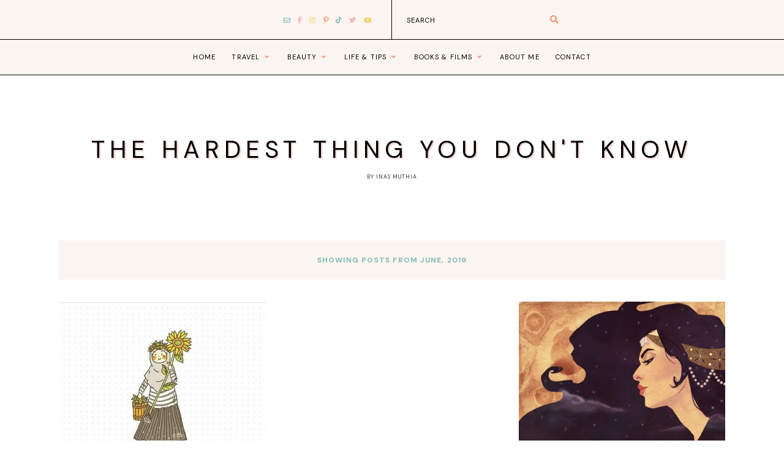

--- FILE ---
content_type: text/html; charset=utf-8
request_url: https://www.google.com/recaptcha/api2/aframe
body_size: 267
content:
<!DOCTYPE HTML><html><head><meta http-equiv="content-type" content="text/html; charset=UTF-8"></head><body><script nonce="7nt7fATEZmlInFdzdYQDVw">/** Anti-fraud and anti-abuse applications only. See google.com/recaptcha */ try{var clients={'sodar':'https://pagead2.googlesyndication.com/pagead/sodar?'};window.addEventListener("message",function(a){try{if(a.source===window.parent){var b=JSON.parse(a.data);var c=clients[b['id']];if(c){var d=document.createElement('img');d.src=c+b['params']+'&rc='+(localStorage.getItem("rc::a")?sessionStorage.getItem("rc::b"):"");window.document.body.appendChild(d);sessionStorage.setItem("rc::e",parseInt(sessionStorage.getItem("rc::e")||0)+1);localStorage.setItem("rc::h",'1769108848680');}}}catch(b){}});window.parent.postMessage("_grecaptcha_ready", "*");}catch(b){}</script></body></html>